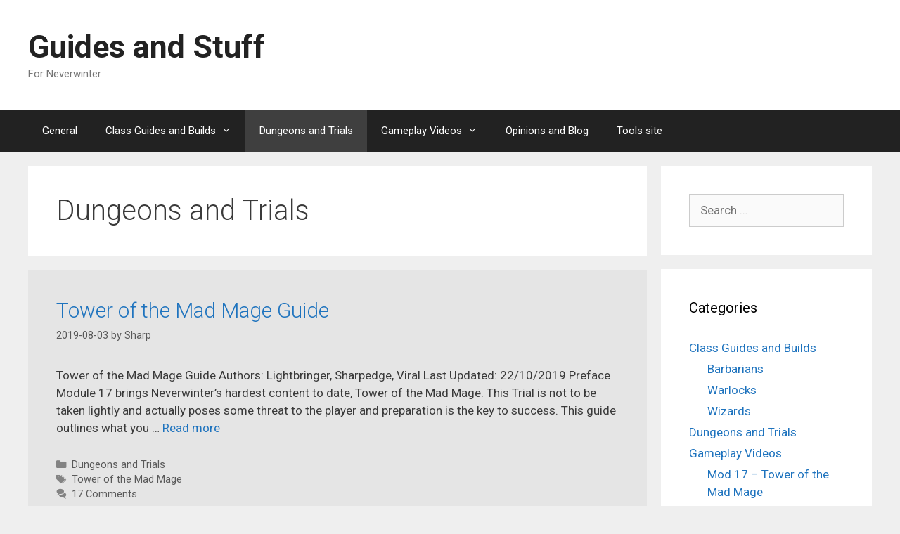

--- FILE ---
content_type: text/html; charset=UTF-8
request_url: https://guides.jannenw.info/category/dungeons-and-trials/
body_size: 6978
content:
<!DOCTYPE html><html lang="en-US"><head><meta charset="UTF-8"><link media="all" href="https://guides.jannenw.info/wp-content/cache/autoptimize/css/autoptimize_0d9301373cd74ed8944906bb0fc5a08d.css" rel="stylesheet"><title>Dungeons and Trials &#8211; Guides and Stuff</title><meta name='robots' content='max-image-preview:large' /><meta name="viewport" content="width=device-width, initial-scale=1"><link rel='dns-prefetch' href='//use.fontawesome.com' /><link href='https://fonts.gstatic.com' crossorigin rel='preconnect' /><link href='https://fonts.googleapis.com' crossorigin rel='preconnect' /><link rel="alternate" type="application/rss+xml" title="Guides and Stuff &raquo; Feed" href="https://guides.jannenw.info/feed/" /><link rel="alternate" type="application/rss+xml" title="Guides and Stuff &raquo; Comments Feed" href="https://guides.jannenw.info/comments/feed/" /><link rel="alternate" type="application/rss+xml" title="Guides and Stuff &raquo; Dungeons and Trials Category Feed" href="https://guides.jannenw.info/category/dungeons-and-trials/feed/" /> <script>window._wpemojiSettings = {"baseUrl":"https:\/\/s.w.org\/images\/core\/emoji\/16.0.1\/72x72\/","ext":".png","svgUrl":"https:\/\/s.w.org\/images\/core\/emoji\/16.0.1\/svg\/","svgExt":".svg","source":{"concatemoji":"https:\/\/guides.jannenw.info\/wp-includes\/js\/wp-emoji-release.min.js?ver=6.8.3"}};
/*! This file is auto-generated */
!function(s,n){var o,i,e;function c(e){try{var t={supportTests:e,timestamp:(new Date).valueOf()};sessionStorage.setItem(o,JSON.stringify(t))}catch(e){}}function p(e,t,n){e.clearRect(0,0,e.canvas.width,e.canvas.height),e.fillText(t,0,0);var t=new Uint32Array(e.getImageData(0,0,e.canvas.width,e.canvas.height).data),a=(e.clearRect(0,0,e.canvas.width,e.canvas.height),e.fillText(n,0,0),new Uint32Array(e.getImageData(0,0,e.canvas.width,e.canvas.height).data));return t.every(function(e,t){return e===a[t]})}function u(e,t){e.clearRect(0,0,e.canvas.width,e.canvas.height),e.fillText(t,0,0);for(var n=e.getImageData(16,16,1,1),a=0;a<n.data.length;a++)if(0!==n.data[a])return!1;return!0}function f(e,t,n,a){switch(t){case"flag":return n(e,"\ud83c\udff3\ufe0f\u200d\u26a7\ufe0f","\ud83c\udff3\ufe0f\u200b\u26a7\ufe0f")?!1:!n(e,"\ud83c\udde8\ud83c\uddf6","\ud83c\udde8\u200b\ud83c\uddf6")&&!n(e,"\ud83c\udff4\udb40\udc67\udb40\udc62\udb40\udc65\udb40\udc6e\udb40\udc67\udb40\udc7f","\ud83c\udff4\u200b\udb40\udc67\u200b\udb40\udc62\u200b\udb40\udc65\u200b\udb40\udc6e\u200b\udb40\udc67\u200b\udb40\udc7f");case"emoji":return!a(e,"\ud83e\udedf")}return!1}function g(e,t,n,a){var r="undefined"!=typeof WorkerGlobalScope&&self instanceof WorkerGlobalScope?new OffscreenCanvas(300,150):s.createElement("canvas"),o=r.getContext("2d",{willReadFrequently:!0}),i=(o.textBaseline="top",o.font="600 32px Arial",{});return e.forEach(function(e){i[e]=t(o,e,n,a)}),i}function t(e){var t=s.createElement("script");t.src=e,t.defer=!0,s.head.appendChild(t)}"undefined"!=typeof Promise&&(o="wpEmojiSettingsSupports",i=["flag","emoji"],n.supports={everything:!0,everythingExceptFlag:!0},e=new Promise(function(e){s.addEventListener("DOMContentLoaded",e,{once:!0})}),new Promise(function(t){var n=function(){try{var e=JSON.parse(sessionStorage.getItem(o));if("object"==typeof e&&"number"==typeof e.timestamp&&(new Date).valueOf()<e.timestamp+604800&&"object"==typeof e.supportTests)return e.supportTests}catch(e){}return null}();if(!n){if("undefined"!=typeof Worker&&"undefined"!=typeof OffscreenCanvas&&"undefined"!=typeof URL&&URL.createObjectURL&&"undefined"!=typeof Blob)try{var e="postMessage("+g.toString()+"("+[JSON.stringify(i),f.toString(),p.toString(),u.toString()].join(",")+"));",a=new Blob([e],{type:"text/javascript"}),r=new Worker(URL.createObjectURL(a),{name:"wpTestEmojiSupports"});return void(r.onmessage=function(e){c(n=e.data),r.terminate(),t(n)})}catch(e){}c(n=g(i,f,p,u))}t(n)}).then(function(e){for(var t in e)n.supports[t]=e[t],n.supports.everything=n.supports.everything&&n.supports[t],"flag"!==t&&(n.supports.everythingExceptFlag=n.supports.everythingExceptFlag&&n.supports[t]);n.supports.everythingExceptFlag=n.supports.everythingExceptFlag&&!n.supports.flag,n.DOMReady=!1,n.readyCallback=function(){n.DOMReady=!0}}).then(function(){return e}).then(function(){var e;n.supports.everything||(n.readyCallback(),(e=n.source||{}).concatemoji?t(e.concatemoji):e.wpemoji&&e.twemoji&&(t(e.twemoji),t(e.wpemoji)))}))}((window,document),window._wpemojiSettings);</script> <link rel='stylesheet' id='generate-fonts-css' href='//fonts.googleapis.com/css?family=Roboto:100,100italic,300,300italic,regular,italic,500,500italic,700,700italic,900,900italic' media='all' /><link rel='stylesheet' id='font-awesome-svg-styles-css' href='https://guides.jannenw.info/wp-content/cache/autoptimize/css/autoptimize_single_40e069bd2d614d2e960ab70b7354a4a0.css' media='all' /><link rel='stylesheet' id='font-awesome-official-css' href='https://use.fontawesome.com/releases/v5.12.1/css/all.css' media='all' integrity="sha384-v8BU367qNbs/aIZIxuivaU55N5GPF89WBerHoGA4QTcbUjYiLQtKdrfXnqAcXyTv" crossorigin="anonymous" /><link rel='stylesheet' id='font-awesome-official-v4shim-css' href='https://use.fontawesome.com/releases/v5.12.1/css/v4-shims.css' media='all' integrity="sha384-C8a18+Gvny8XkjAdfto/vjAUdpGuPtl1Ix/K2BgKhFaVO6w4onVVHiEaN9h9XsvX" crossorigin="anonymous" /> <script src="https://guides.jannenw.info/wp-includes/js/jquery/jquery.min.js?ver=3.7.1" id="jquery-core-js"></script> <script id="tooltipck-js-after">// jQuery(window).load(function(){
		// jQuery(document).ready(function(){
		window.addEventListener('load', function(event) {
			new Tooltipck({ 
				fxTransition: 'linear', 
				fxType: 'both', 
				fxDuration: '300', 
				tipPosition: 'right', 
				delayOut: '500', 
				opacity: '0.9',
				isMobile: '0'
			});
		});</script> <link rel="https://api.w.org/" href="https://guides.jannenw.info/wp-json/" /><link rel="alternate" title="JSON" type="application/json" href="https://guides.jannenw.info/wp-json/wp/v2/categories/26" /><link rel="EditURI" type="application/rsd+xml" title="RSD" href="https://guides.jannenw.info/xmlrpc.php?rsd" /><meta name="generator" content="WordPress 6.8.3" />  <script>(function(i,s,o,g,r,a,m){i['GoogleAnalyticsObject']=r;i[r]=i[r]||function(){
			(i[r].q=i[r].q||[]).push(arguments)},i[r].l=1*new Date();a=s.createElement(o),
			m=s.getElementsByTagName(o)[0];a.async=1;a.src=g;m.parentNode.insertBefore(a,m)
			})(window,document,'script','https://www.google-analytics.com/analytics.js','ga');
			ga('create', 'UA-92769119-2', 'auto');
			ga('set', 'forceSSL', true);
			ga('send', 'pageview');</script> <script type="text/javascript">if(typeof jQuery=='undefined')
	{
		document.write('<'+'script src="https://guides.jannenw.info/wp-content/plugins//wordpress-tooltips/js/qtip/jquery.js" type="text/javascript"></'+'script>');
	}</script> <script type="text/javascript">function toolTips(whichID,theTipContent)
	{
    		theTipContent = theTipContent.replace('[[[[[','');
    		theTipContent = theTipContent.replace(']]]]]','');
    		theTipContent = theTipContent.replace('@@@@','');
    		theTipContent = theTipContent.replace('####','');
    		theTipContent = theTipContent.replace('%%%%','');
    		theTipContent = theTipContent.replace('//##','');
    		theTipContent = theTipContent.replace('##]]','');
    		    		    		    		
			jQuery(whichID).qtip
			(
				{
					content:
					{
						text:theTipContent,
												
					},
   					style:
   					{
   					   						classes:' qtip-dark wordpress-tooltip-free qtip-rounded qtip-shadow '
    				},
    				position:
    				{
    					viewport: jQuery(window),
    					my: 'bottom center',
    					at: 'top center'
    				},
					show:'mouseover',
					hide: { fixed: true, delay: 200 }
				}
			)
	}</script> <script>document.documentElement.className = document.documentElement.className.replace('no-js', 'js');</script> </head><body class="archive category category-dungeons-and-trials category-26 wp-embed-responsive wp-theme-generatepress right-sidebar nav-below-header separate-containers fluid-header active-footer-widgets-3 nav-aligned-left header-aligned-left dropdown-hover" itemtype="https://schema.org/Blog" itemscope> <a class="screen-reader-text skip-link" href="#content" title="Skip to content">Skip to content</a><header class="site-header" id="masthead" aria-label="Site"  itemtype="https://schema.org/WPHeader" itemscope><div class="inside-header grid-container grid-parent"><div class="site-branding"><p class="main-title" itemprop="headline"> <a href="https://guides.jannenw.info/" rel="home">Guides and Stuff</a></p><p class="site-description" itemprop="description">For Neverwinter</p></div></div></header><nav class="main-navigation sub-menu-right" id="site-navigation" aria-label="Primary"  itemtype="https://schema.org/SiteNavigationElement" itemscope><div class="inside-navigation grid-container grid-parent"> <button class="menu-toggle" aria-controls="primary-menu" aria-expanded="false"> <span class="mobile-menu">Menu</span> </button><div id="primary-menu" class="main-nav"><ul id="menu-main-menu" class=" menu sf-menu"><li id="menu-item-686" class="menu-item menu-item-type-taxonomy menu-item-object-category menu-item-686"><a href="https://guides.jannenw.info/category/general/">General</a></li><li id="menu-item-68" class="menu-item menu-item-type-taxonomy menu-item-object-category menu-item-has-children menu-item-68"><a href="https://guides.jannenw.info/category/class-guides/">Class Guides and Builds<span role="presentation" class="dropdown-menu-toggle"></span></a><ul class="sub-menu"><li id="menu-item-59" class="menu-item menu-item-type-taxonomy menu-item-object-category menu-item-59"><a href="https://guides.jannenw.info/category/class-guides/wizards/">Wizards</a></li><li id="menu-item-614" class="menu-item menu-item-type-taxonomy menu-item-object-category menu-item-614"><a href="https://guides.jannenw.info/category/class-guides/barbarians/">Barbarians</a></li><li id="menu-item-990" class="menu-item menu-item-type-taxonomy menu-item-object-category menu-item-990"><a href="https://guides.jannenw.info/category/class-guides/warlocks/">Warlocks</a></li></ul></li><li id="menu-item-332" class="menu-item menu-item-type-taxonomy menu-item-object-category current-menu-item menu-item-332"><a href="https://guides.jannenw.info/category/dungeons-and-trials/" aria-current="page">Dungeons and Trials</a></li><li id="menu-item-252" class="menu-item menu-item-type-taxonomy menu-item-object-category menu-item-has-children menu-item-252"><a href="https://guides.jannenw.info/category/gameplay-videos/">Gameplay Videos<span role="presentation" class="dropdown-menu-toggle"></span></a><ul class="sub-menu"><li id="menu-item-253" class="menu-item menu-item-type-taxonomy menu-item-object-category menu-item-253"><a href="https://guides.jannenw.info/category/gameplay-videos/mod-17-tower-of-the-mad-mage/">Mod 17 &#8211; Tower of the Mad Mage</a></li><li id="menu-item-254" class="menu-item menu-item-type-taxonomy menu-item-object-category menu-item-254"><a href="https://guides.jannenw.info/category/gameplay-videos/solo-rotation-examples/">Solo / Rotation examples</a></li></ul></li><li id="menu-item-357" class="menu-item menu-item-type-taxonomy menu-item-object-category menu-item-357"><a href="https://guides.jannenw.info/category/opinions-and-blog/">Opinions and Blog</a></li><li id="menu-item-490" class="menu-item menu-item-type-custom menu-item-object-custom menu-item-490"><a href="http://jannenw.info">Tools site</a></li></ul></div></div></nav><div class="site grid-container container hfeed grid-parent" id="page"><div class="site-content" id="content"><div class="content-area grid-parent mobile-grid-100 grid-75 tablet-grid-75" id="primary"><main class="site-main" id="main"><header class="page-header" aria-label="Page"><h1 class="page-title"> Dungeons and Trials</h1></header><article id="post-375" class="post-375 post type-post status-publish format-standard hentry category-dungeons-and-trials tag-tower-of-the-mad-mage" itemtype="https://schema.org/CreativeWork" itemscope><div class="inside-article"><header class="entry-header"><h2 class="entry-title" itemprop="headline"><a href="https://guides.jannenw.info/2019/08/03/tower-of-the-mad-mage-guide/" rel="bookmark">Tower of the Mad Mage Guide</a></h2><div class="entry-meta"> <span class="posted-on"><time class="updated" datetime="2019-12-26T19:35:18+00:00" itemprop="dateModified">2019-12-26</time><time class="entry-date published" datetime="2019-08-03T19:21:31+00:00" itemprop="datePublished">2019-08-03</time></span> <span class="byline">by <span class="author vcard" itemprop="author" itemtype="https://schema.org/Person" itemscope><a class="url fn n" href="https://guides.jannenw.info/author/sharp/" title="View all posts by Sharp" rel="author" itemprop="url"><span class="author-name" itemprop="name">Sharp</span></a></span></span></div></header><div class="entry-summary" itemprop="text"><p>Tower of the Mad Mage Guide Authors: Lightbringer, Sharpedge, Viral Last Updated: 22/10/2019 Preface Module 17 brings Neverwinter&#8217;s hardest content to date, Tower of the Mad Mage. This Trial is not to be taken lightly and actually poses some threat to the player and preparation is the key to success. This guide outlines what you &#8230; <a title="Tower of the Mad Mage Guide" class="read-more" href="https://guides.jannenw.info/2019/08/03/tower-of-the-mad-mage-guide/" aria-label="Read more about Tower of the Mad Mage Guide">Read more</a></p></div><footer class="entry-meta" aria-label="Entry meta"> <span class="cat-links"><span class="screen-reader-text">Categories </span><a href="https://guides.jannenw.info/category/dungeons-and-trials/" rel="category tag">Dungeons and Trials</a></span> <span class="tags-links"><span class="screen-reader-text">Tags </span><a href="https://guides.jannenw.info/tag/tower-of-the-mad-mage/" rel="tag">Tower of the Mad Mage</a></span> <span class="comments-link"><a href="https://guides.jannenw.info/2019/08/03/tower-of-the-mad-mage-guide/#comments">17 Comments</a></span></footer></div></article><article id="post-327" class="post-327 post type-post status-publish format-standard hentry category-dungeons-and-trials tag-castle-ravenloft" itemtype="https://schema.org/CreativeWork" itemscope><div class="inside-article"><header class="entry-header"><h2 class="entry-title" itemprop="headline"><a href="https://guides.jannenw.info/2019/07/18/castle-ravenloft-guide/" rel="bookmark">Castle Ravenloft Guide</a></h2><div class="entry-meta"> <span class="posted-on"><time class="entry-date published" datetime="2019-07-18T16:12:23+00:00" itemprop="datePublished">2019-07-18</time></span> <span class="byline">by <span class="author vcard" itemprop="author" itemtype="https://schema.org/Person" itemscope><a class="url fn n" href="https://guides.jannenw.info/author/sharp/" title="View all posts by Sharp" rel="author" itemprop="url"><span class="author-name" itemprop="name">Sharp</span></a></span></span></div></header><div class="entry-summary" itemprop="text"><p>Neverwinter Ravenloft brought the new endgame dungeon Castle Ravenloft. If you are familiar with most group content in Neverwinter, you will find this dungeon stands out as somewhat unique in terms of design. It features a very heavy focus on mechanics and a limited one on actually dealing damage to opponents. This guide aims to &#8230; <a title="Castle Ravenloft Guide" class="read-more" href="https://guides.jannenw.info/2019/07/18/castle-ravenloft-guide/" aria-label="Read more about Castle Ravenloft Guide">Read more</a></p></div><footer class="entry-meta" aria-label="Entry meta"> <span class="cat-links"><span class="screen-reader-text">Categories </span><a href="https://guides.jannenw.info/category/dungeons-and-trials/" rel="category tag">Dungeons and Trials</a></span> <span class="tags-links"><span class="screen-reader-text">Tags </span><a href="https://guides.jannenw.info/tag/castle-ravenloft/" rel="tag">Castle Ravenloft</a></span> <span class="comments-link"><a href="https://guides.jannenw.info/2019/07/18/castle-ravenloft-guide/#comments">1 Comment</a></span></footer></div></article></main></div><div class="widget-area sidebar is-right-sidebar grid-25 tablet-grid-25 grid-parent" id="right-sidebar"><div class="inside-right-sidebar"><aside id="search-2" class="widget inner-padding widget_search"><form method="get" class="search-form" action="https://guides.jannenw.info/"> <label> <span class="screen-reader-text">Search for:</span> <input type="search" class="search-field" placeholder="Search &hellip;" value="" name="s" title="Search for:"> </label> <input type="submit" class="search-submit" value="Search"></form></aside><aside id="categories-2" class="widget inner-padding widget_categories"><h2 class="widget-title">Categories</h2><ul><li class="cat-item cat-item-7"><a href="https://guides.jannenw.info/category/class-guides/">Class Guides and Builds</a><ul class='children'><li class="cat-item cat-item-37"><a href="https://guides.jannenw.info/category/class-guides/barbarians/">Barbarians</a></li><li class="cat-item cat-item-45"><a href="https://guides.jannenw.info/category/class-guides/warlocks/">Warlocks</a></li><li class="cat-item cat-item-5"><a href="https://guides.jannenw.info/category/class-guides/wizards/">Wizards</a></li></ul></li><li class="cat-item cat-item-26 current-cat"><a aria-current="page" href="https://guides.jannenw.info/category/dungeons-and-trials/">Dungeons and Trials</a></li><li class="cat-item cat-item-9"><a href="https://guides.jannenw.info/category/gameplay-videos/">Gameplay Videos</a><ul class='children'><li class="cat-item cat-item-18"><a href="https://guides.jannenw.info/category/gameplay-videos/mod-17-tower-of-the-mad-mage/">Mod 17 &#8211; Tower of the Mad Mage</a></li></ul></li><li class="cat-item cat-item-34"><a href="https://guides.jannenw.info/category/general/">General</a></li><li class="cat-item cat-item-28"><a href="https://guides.jannenw.info/category/opinions-and-blog/">Opinions and Blog</a></li><li class="cat-item cat-item-38"><a href="https://guides.jannenw.info/category/other/">Other</a></li><li class="cat-item cat-item-33"><a href="https://guides.jannenw.info/category/tooltips/">Tooltips</a></li></ul></aside><aside id="recent-posts-2" class="widget inner-padding widget_recent_entries"><h2 class="widget-title">Recent Posts</h2><ul><li> <a href="https://guides.jannenw.info/2020/08/27/my-sharps-feedback-on-the-current-direction-of-neverwinter/">My (Sharp&#8217;s) Feedback on the Current Direction of Neverwinter.</a></li><li> <a href="https://guides.jannenw.info/2020/04/06/the-ninth-hell/">The Ninth Hell &#8211; Warlock Guide</a></li><li> <a href="https://guides.jannenw.info/2020/03/13/stronghold-siege-guide/">Stronghold Siege Guide</a></li><li> <a href="https://guides.jannenw.info/2020/02/18/neverwinter-basics-intro-to-basic-agriculture-and-commerce/">Neverwinter basics: Intro to basic agriculture and commerce</a></li><li> <a href="https://guides.jannenw.info/2020/02/07/how-i-would-go-about-redesigning-neverwinter/">How I Would Go About Redesigning Neverwinter</a></li></ul></aside></div></div></div></div><div class="site-footer"><footer class="site-info" aria-label="Site"  itemtype="https://schema.org/WPFooter" itemscope><div class="inside-site-info grid-container grid-parent"><div class="copyright-bar"> <span class="copyright">&copy; 2026 Guides and Stuff</span> &bull; Built with <a href="https://generatepress.com" itemprop="url">GeneratePress</a></div></div></footer></div> <script type="speculationrules">{"prefetch":[{"source":"document","where":{"and":[{"href_matches":"\/*"},{"not":{"href_matches":["\/wp-*.php","\/wp-admin\/*","\/wp-content\/uploads\/*","\/wp-content\/*","\/wp-content\/plugins\/*","\/wp-content\/themes\/generatepress\/*","\/*\\?(.+)"]}},{"not":{"selector_matches":"a[rel~=\"nofollow\"]"}},{"not":{"selector_matches":".no-prefetch, .no-prefetch a"}}]},"eagerness":"conservative"}]}</script> <script type="text/javascript">var inboxs = new Array();
inboxs['hidezeronumberitem'] = "yes";
inboxs['selectors'] = '.tooltips_list > span';
inboxs['navitemdefaultsize'] = '12px'; 
inboxs['navitemselectedsize'] = '14px';
inboxs['number'] = "no";
jQuery(document).ready(function () {
	jQuery('.member_directory_table').directory(inboxs);
		jQuery('.navitem').css('font-size','12px');	
})</script> <script type="text/javascript">jQuery(document).ready(function () {
				jQuery('.tooltips_table_items .tooltips_table_title .tooltipsall').each
				(function()
				{
				disabletooltipforclassandidSinglei = jQuery(this).text();
				jQuery(this).replaceWith(disabletooltipforclassandidSinglei);
				})
			})</script><script type="text/javascript">jQuery(document).ready(function () {
					jQuery('.tooltips_table_items .tooltips_table_content .tooltipsall').each
					(function()
					{
					disabletooltipforclassandidSinglei = jQuery(this).html();
					jQuery(this).replaceWith(disabletooltipforclassandidSinglei);
					})
				})</script><script type="text/javascript">jQuery(document).ready(function () {
				jQuery('.tooltips_table_items .tooltips_table_title .tooltipsall').each
				(function()
				{
				disabletooltipforclassandidSinglei = jQuery(this).text();
				jQuery(this).replaceWith(disabletooltipforclassandidSinglei);
				})
			})</script><script type="text/javascript">jQuery(document).ready(function () {
					jQuery('.tooltips_table_items .tooltips_table_content .tooltipsall').each
					(function()
					{
					disabletooltipforclassandidSinglei = jQuery(this).html();
					jQuery(this).replaceWith(disabletooltipforclassandidSinglei);
					})
				})</script><script type="text/javascript">jQuery("document").ready(function()
{
	jQuery("body img").each(function()
	{
		if ((jQuery(this).parent("a").attr('title') != '' )  && (jQuery(this).parent("a").attr('title') != undefined ))
		{
			toolTips(jQuery(this).parent("a"),jQuery(this).parent("a").attr('title'));
		}
		else
		{
			var tempAlt = jQuery(this).attr('alt');
			if (typeof(tempAlt) !== "undefined")
			{
				tempAlt = tempAlt.replace(' ', '');
				if (tempAlt == '')
				{

				}
				else
				{
					toolTips(jQuery(this),jQuery(this).attr('alt'));
				}
			}
		}
	}

	);
})</script> <script type="text/javascript">var inboxs = new Array();
inboxs['language'] = "en";
inboxs['hidezeronumberitem'] = "no";
inboxs['navitemselectedsize'] = '18px';
inboxs['selectors'] = '.tooltips_list > span';
inboxs['navitemdefaultsize'] = '12px';
inboxs['number'] = "yes";
jQuery(document).ready(function () {
	jQuery('.tooltips_directory').directory(inboxs); 
	jQuery('.navitem').css('font-size','12px');	
})</script> <script type="text/javascript">jQuery(document).ready(function () {
				jQuery('.tooltips_table_items .tooltips_table_title .tooltipsall').each
				(function()
				{
				disabletooltipforclassandidSinglei = jQuery(this).text();
				jQuery(this).replaceWith(disabletooltipforclassandidSinglei);
				})
			})</script><script type="text/javascript">jQuery(document).ready(function () {
					jQuery('.tooltips_table_items .tooltips_table_content .tooltipsall').each
					(function()
					{
					disabletooltipforclassandidSinglei = jQuery(this).html();
					jQuery(this).replaceWith(disabletooltipforclassandidSinglei);
					})
				})</script><script id="generate-a11y">!function(){"use strict";if("querySelector"in document&&"addEventListener"in window){var e=document.body;e.addEventListener("pointerdown",(function(){e.classList.add("using-mouse")}),{passive:!0}),e.addEventListener("keydown",(function(){e.classList.remove("using-mouse")}),{passive:!0})}}();</script> <noscript><style>.lazyload{display:none;}</style></noscript><script data-noptimize="1">window.lazySizesConfig=window.lazySizesConfig||{};window.lazySizesConfig.loadMode=1;</script><script async data-noptimize="1" src='https://guides.jannenw.info/wp-content/plugins/autoptimize/classes/external/js/lazysizes.min.js?ao_version=3.1.14'></script><!--[if lte IE 11]> <script src="https://guides.jannenw.info/wp-content/themes/generatepress/assets/js/classList.min.js?ver=3.6.0" id="generate-classlist-js"></script> <![endif]--> <script id="generate-menu-js-before">var generatepressMenu = {"toggleOpenedSubMenus":true,"openSubMenuLabel":"Open Sub-Menu","closeSubMenuLabel":"Close Sub-Menu"};</script> <script id="smush-lazy-load-js-before">var smushLazyLoadOptions = {"autoResizingEnabled":false,"autoResizeOptions":{"precision":5,"skipAutoWidth":true}};</script> <script defer src="https://guides.jannenw.info/wp-content/cache/autoptimize/js/autoptimize_6b61d3d2b7039b2dcf12c8552e5cd042.js"></script></body></html>

--- FILE ---
content_type: text/plain
request_url: https://www.google-analytics.com/j/collect?v=1&_v=j102&a=159802037&t=pageview&_s=1&dl=https%3A%2F%2Fguides.jannenw.info%2Fcategory%2Fdungeons-and-trials%2F&ul=en-us%40posix&dt=Dungeons%20and%20Trials%20%E2%80%93%20Guides%20and%20Stuff&sr=1280x720&vp=1280x720&_u=YEBAAUABAAAAACAAI~&jid=1457520041&gjid=747675111&cid=1351818340.1769442203&tid=UA-92769119-2&_gid=59197241.1769442203&_r=1&_slc=1&z=1789754498
body_size: -451
content:
2,cG-899PWK30Q8